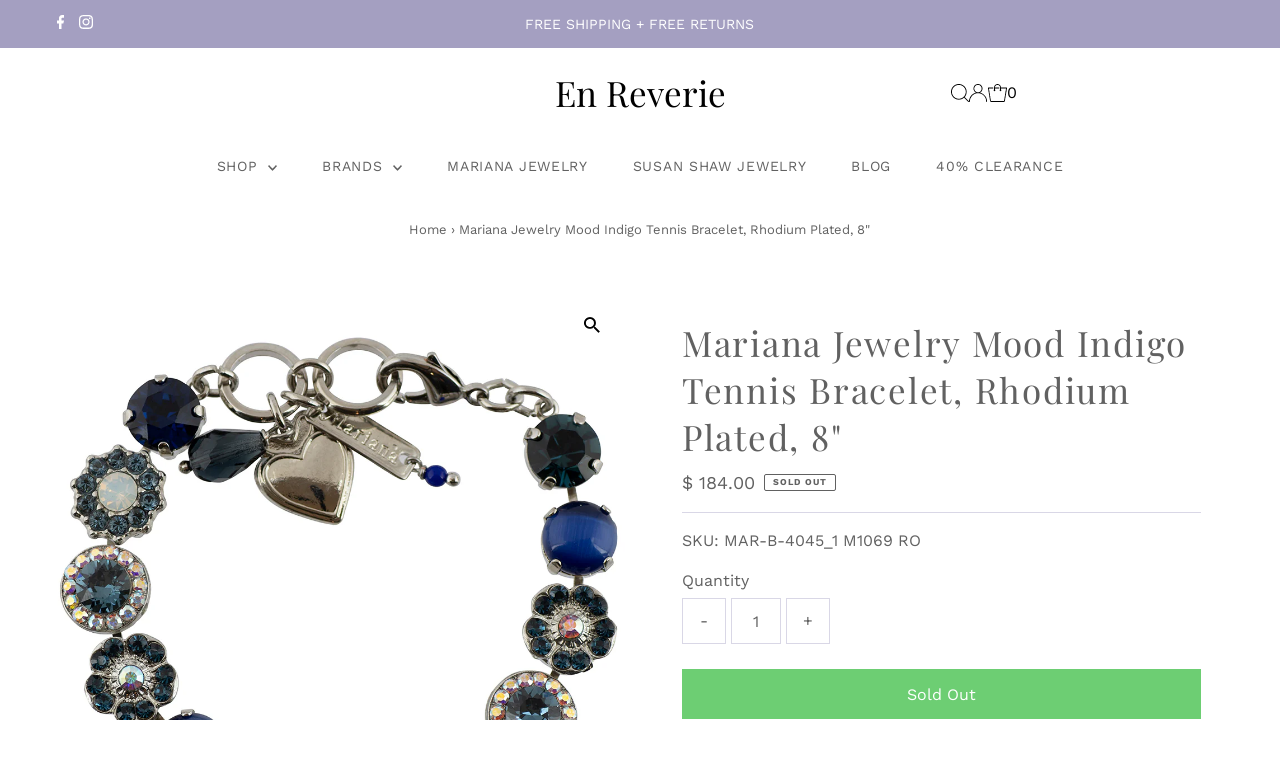

--- FILE ---
content_type: text/css
request_url: https://enreverie.com/cdn/shop/t/55/assets/boost-sd-custom.css?v=1769753717281
body_size: -651
content:
/*# sourceMappingURL=/cdn/shop/t/55/assets/boost-sd-custom.css.map?v=1769753717281 */


--- FILE ---
content_type: text/javascript
request_url: https://enreverie.com/cdn/shop/t/55/assets/boost-sd-custom.js?v=1769753717281
body_size: -625
content:
//# sourceMappingURL=/cdn/shop/t/55/assets/boost-sd-custom.js.map?v=1769753717281
